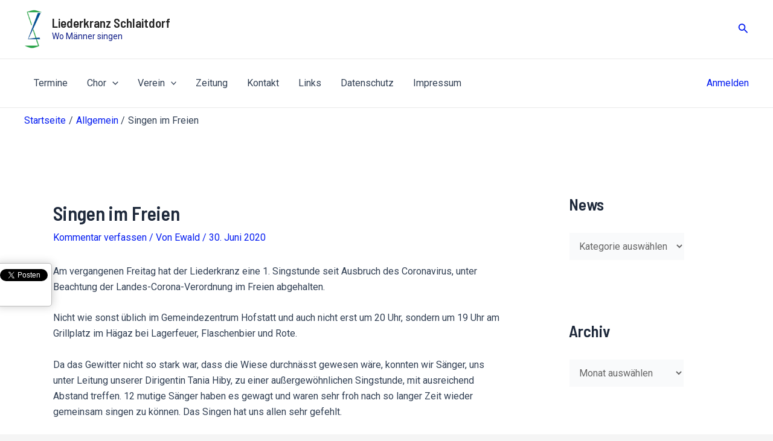

--- FILE ---
content_type: text/html; charset=utf-8
request_url: https://accounts.google.com/o/oauth2/postmessageRelay?parent=https%3A%2F%2Fliederkranz-schlaitdorf.de&jsh=m%3B%2F_%2Fscs%2Fabc-static%2F_%2Fjs%2Fk%3Dgapi.lb.en.2kN9-TZiXrM.O%2Fd%3D1%2Frs%3DAHpOoo_B4hu0FeWRuWHfxnZ3V0WubwN7Qw%2Fm%3D__features__
body_size: 164
content:
<!DOCTYPE html><html><head><title></title><meta http-equiv="content-type" content="text/html; charset=utf-8"><meta http-equiv="X-UA-Compatible" content="IE=edge"><meta name="viewport" content="width=device-width, initial-scale=1, minimum-scale=1, maximum-scale=1, user-scalable=0"><script src='https://ssl.gstatic.com/accounts/o/2580342461-postmessagerelay.js' nonce="z1fz_OhiSOXYuQL5cxPDGQ"></script></head><body><script type="text/javascript" src="https://apis.google.com/js/rpc:shindig_random.js?onload=init" nonce="z1fz_OhiSOXYuQL5cxPDGQ"></script></body></html>